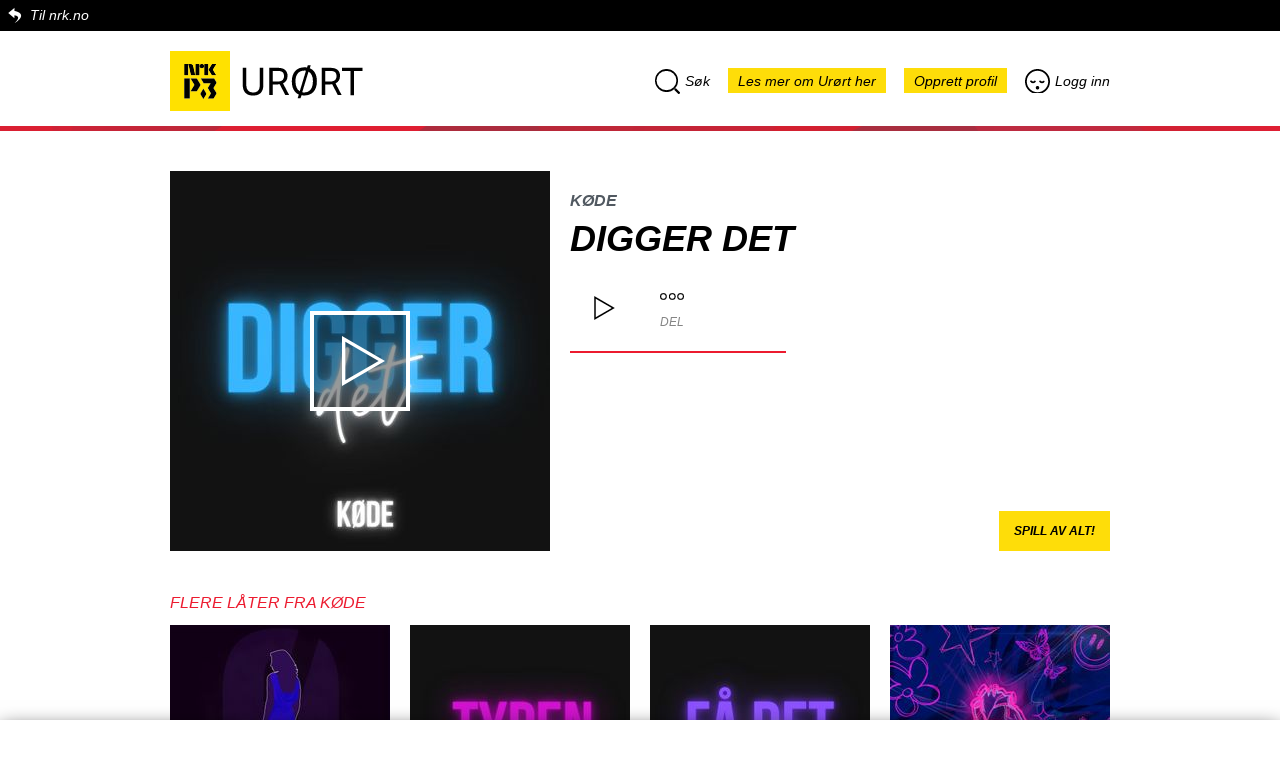

--- FILE ---
content_type: text/html; charset=utf-8
request_url: https://urort.p3.no/track/kode/digger-det-1
body_size: 80462
content:
<!DOCTYPE html>
<html lang="no">
  <head>
    <!-- Global site tag (gtag.js) - Google Analytics -->
    <script async src="https://www.googletagmanager.com/gtag/js?id=UA-302116-10"></script>
    <script>
        window.dataLayer = window.dataLayer || [];
        function gtag(){dataLayer.push(arguments);}
        gtag('js', new Date());

        gtag('config', 'UA-302116-10');
    </script>

    <meta charset="utf-8">
    <meta name="name" content="NRK">
    <meta name="viewport" content="width=device-width, initial-scale=1.0, maximum-scale=1.0, user-scalable=no"/>
    <meta name="robots" content="index, follow">
    <meta name="language" content="no">
    <meta name="copyright" content="Copyright NRK. Materialet må ikke gjengis uten tillatelse.">
    <meta name="keywords" content="musikk, urørt, Urørt, NRK, nrk, p3, P3">
    <meta name="subject" content="musik, radio">
    <meta name="publisher" content="NRK, Bjørnstjerne Bjørnsons plass 1, 0340 Oslo">
    <meta name="site" content="NRK P3 Urørt">

    <title>KØDE: Digger Det  | NRK P3 Urørt</title>
    <meta property="og:title" content="KØDE: Digger Det  | NRK P3 Urørt">
    <meta name="twitter:title" content="KØDE: Digger Det  | NRK P3 Urørt">
    <meta property="og:description" content="Hør Digger Det  fra KØDE">
    <meta name="twitter:description" content="Hør Digger Det  fra KØDE">
    <meta name="description" content="Hør Digger Det  fra KØDE">
    <meta property="og:image" content="https://d33mzpnc91f49u.cloudfront.net/380x380/https://nrk-urort-prod.s3.amazonaws.com/images/1ebbdfc1-0909-4bf2-acef-30aeded073e5">
    <meta property="og:image:width" content="380">
    <meta property="og:image:height" content="380">
    <meta name="twitter:image" content="https://d33mzpnc91f49u.cloudfront.net/380x380/https://nrk-urort-prod.s3.amazonaws.com/images/1ebbdfc1-0909-4bf2-acef-30aeded073e5">
    <meta property="og:url" content="https://urort.p3.no/track/kode/digger-det-1">
    <link rel="canonical" href="https://urort.p3.no/track/kode/digger-det-1">
    <meta property="og:type" content="website">
    <meta property="og:site_name" content="NRK P3 Urørt">
    <meta property="og:locale" content="no_NO">
    <meta property="fb:app_id" content="146318008740181" />
    <meta property="fb:pages" content="11222655995,172533639487543,101740483237006,68480421097,498319236944335,248944903276,175678445789954">
    <meta name="twitter:card" content="summary">
    <meta name="twitter:site" content="@P3Urort">
    <meta name="twitter:creator" content="@P3Urort">
    <link rel="icon" href="/images/nrk/urort-favicon.png" type="image/png"/>
    <link rel="shortcut icon" href="/images/nrk/urort-favicon.png" type="image/png"/>

    <link rel="stylesheet" href="https://static.nrk.no/core-fonts/major/2/core-fonts.min.css">
    <link rel="preload" href="https://static.nrk.no/core-fonts/major/2/./LFT_Etica_Book_Italic.woff2" as="font" type="font/woff2" crossorigin>
    <link rel="preload" href="https://static.nrk.no/core-fonts/major/2/./LFT_Etica_Bold_Italic.woff2" as="font" type="font/woff2" crossorigin>
    <link rel="preload" href="https://static.nrk.no/core-fonts/major/2/./LFT_Etica_Bold.woff2" as="font" type="font/woff2" crossorigin>
    <style>
      html { font: 100%/1.5 'LFT Etica', sans-serif }
    </style>
    <script>
      !function (A, t) {
        function e(A) {
          var e = t.createElement("style");
          e.textContent = A, c.appendChild(e)
        }

        var a, n = "/assets/css/007/webfonts/", o = "drc-webfonts", c = t.getElementsByTagName("head")[0],
            s = !1;
        try {
          a = A.localStorage[o], a && e(a)
        } catch (A) {
        }
        var f = A.FontFace;
        if (f) {
          var d = new f("drc-wfl-woff2", 'url("[data-uri]") format("woff2")', {});
          d.load().catch(function () {
          }), s = "loading" === d.status || "loaded" === d.status
        }
        var r = new XMLHttpRequest, l = n + (s ? "woff2" : "woff") + ".css";
        r.open("get", l, !0), r.onreadystatechange = function () {
          if (4 === r.readyState && (r.status >= 200 && r.status < 300 || 304 === r.status)) {
            var t = r.responseText;
            if (a !== t) {
              e(t);
              try {
                A.localStorage[o] = t
              } catch (A) {
              }
            }
          }
        }, a ? A.addEventListener("load", function () {
          r.send(null)
        }, !1) : t.addEventListener("DOMContentLoaded", function () {
          r.send(null)
        }, !1)
      }(window, document);
    </script>
    <script>
      var recaptchaCallback = function () {
        var renderReCaptcha = function() {
          document.querySelectorAll('div.g-recaptcha').forEach(function(div) {
            if(!div.dataset.sitekey) return;
            grecaptcha.render(div, { 'sitekey' : div.dataset.sitekey });
          });
        };
        window.addEventListener('replaced', renderReCaptcha);
        renderReCaptcha();
      }
    </script>
    <script src="https://www.google.com/recaptcha/api.js?onload=recaptchaCallback&render=explicit&hl=no" async defer></script>
    <!-- frame busting -->
    <style>
      /* Hide page by default */
      html { display : none; }
    </style>
    <script>
      if (self == top) {
        // Everything checks out, show the page.
        document.documentElement.style.display = 'block';
      } else {
        // Break out of the frame.
        top.location = self.location;
      }
    </script>
    <link rel="stylesheet" href="/assets/css/007/global.css">
    <link id="kk-css" rel="stylesheet" type="text/css" href="/assets/main.723df55d9fdb90b939e6.css"/>
  </head>

  <body class="lang-no">
    <div id="overlay" class="overlay"></div>
    <div class="page-container js-single-page-replace">
      <div class="nrkno-header"><a href="https://nrk.no" title="">Til nrk.no</a></div>
      <header>
        <div class="page-logo">
          <a href="https://p3.no" title="P3.no">
            <img src="/images/nrk/nrk-p3-logo.svg" alt="P3.no">
          </a>
          <a href="/" title="P3.no/urørt">
            <img src="/images/nrk/nrk_urort.svg" alt="Urørt">
          </a>
        </div>
        <div class="menu menu-desktop search-menu-parent">
          <a class="search-menu menu-item menu-search"><i class="icon-search"></i>Søk</a>

          <a href="https://p3.no/urort-faq/" class="menu-item go-to-faq">Les mer om Urørt her</a>

          <a href="/profile/create" class="menu-item profile-create">Opprett profil</a>
          <a href="/profile/login" class="menu-item profile-login"><i class="icon-login"></i>Logg inn</a>
        </div>

        <div class="menu menu-mobile search-menu-parent">
            <div class="row row1">
                <a class="search-menu menu-item menu-search"><i class="icon-search"></i>Søk</a>
                <a href="/profile/login" class="menu-item profile-login"><i class="icon-login"></i>Logg inn</a>
            </div>

            <div class="row row2">
                <a href="/profile/create" class="menu-item profile-create">Opprett profil</a>
                <a href="https://p3.no/urort-faq/" class="menu-item go-to-faq">Les mer om Urørt her</a>
            </div>
        </div>

        <div id="search-top" class="search-top">

          <div class="search-bar">
            <div class="icon-search dr-icon-search-large"></div>
            <input id="autocomplete-input" placeholder="Søk etter låt eller artist" type="text">
          </div>

          <div id="autocomplete-output" class="search-autocomplete"></div>
          <div id="autocomplete-empty" class="search-autocomplete">Ingen resultater</div>

        </div>

      </header>

    	<div class="track-container">
  <div class="track-info-page track">

    <div class="track-info-page-top">
      <div class="cover-page">
        <img src="https://d33mzpnc91f49u.cloudfront.net/380x380/https://nrk-urort-prod.s3.amazonaws.com/images/1ebbdfc1-0909-4bf2-acef-30aeded073e5">
        <div class="play-overlay play">
          <div class="icon-play dr-icon-play-medium"></div>
        </div>
      </div>

      <div class="track-info info" data-trackid="198537" data-trackurl="https://nrk-urort-prod.s3.amazonaws.com/tracks/a1b0731e-9235-418c-9ef5-8694e9946151">
        <div class="hidden recomended">Anbefaler</div>
        <div class="artist"><a href="/artist/kode">KØDE</a></div>
        <h1 class="title">
          Digger Det 
        </h1>

        <div class="actions">
          <div class="btn btn-play play dr-icon-play-boxed"></div>
          <div class="btn btn-share dr-icon-share">
              <div class="text">Del</div>
          
          	<div class="social-share">
          		<a class="facebook share-link" target="_blank" href="https://www.facebook.com/sharer/sharer.php?u=https%3A%2F%2Furort.p3.no%2Ftrack%2Fkode%2Fdigger-det-1&amp;src=sdkpreparse">Del på Facebook</a>
          
                  <a href="http://twitter.com/share?text=Sjekk ut%20Digger%20Det%20%20fra%20K%C3%98DE%20på%20@P3Urort&url=https%3A%2F%2Furort.p3.no%2Ftrack%2Fkode%2Fdigger-det-1"
          			target="_blank"
          			class="twitter share-link">
          			Del på Twitter
          		</a>
          
          
                      <a data-type="track" data-id="198537" class="embed share-link">Bygg inn</a>
          
          
          	</div>
          </div>
        </div>

      </div>





      <div class="playlist-btn-container">
        <button class="playlist-play-btn js-playartisttracks">Spill av alt!</button>
      </div>
    </div>


  </div>

</div>



<div class="playlist">
  <div class="track hidden">
    <div class="play"></div>
    <div class="info" data-trackid="198537" data-trackurl="https://nrk-urort-prod.s3.amazonaws.com/tracks/a1b0731e-9235-418c-9ef5-8694e9946151">
      <div class="artist"><a href="/artist/kode">KØDE</a></div>
      <div class="title "><a href="/track/kode/digger-det-1">Digger Det </a></div>
    </div>
  </div>

  <div class="list-track-artist playlist">
	<h3>Flere låter fra KØDE</h3>

	<ul id="show-more-tracks" class="list-track horizontal">
      <li class="item ">
		<div class="track-container">
		  <div class="track-info-bottom track">
		
		    <div class="cover">
		      <img src="https://d33mzpnc91f49u.cloudfront.net/220x220/https://nrk-urort-prod.s3.amazonaws.com/images/ca10a8df-bf7c-46c6-8a5f-9ce9046d89e8">
		      <div class="play-overlay play">
		        <div class="icon-play dr-icon-play-medium"></div>
		      </div>
		    </div>
		
		    <div class="info-container">
		
		      <div class="info" data-trackid="198535" data-trackurl="https://nrk-urort-prod.s3.amazonaws.com/tracks/c1b15e6f-b709-4795-98e0-ed3ed66dc419">
		        <div class="hidden recomended">Anbefaler</div>
		        <div class="artist"><a href="/artist/kode">KØDE</a></div>
		        <div class="title">
		          <a href="/track/kode/bla-kjole">Blå Kjole</a>
		        </div>
		      </div>
		
		      <div class="actions">
		        <div class="btn btn-play play dr-icon-play-boxed"></div>
		  	  <div class="btn btn-share dr-icon-share">
		  	      <div class="text">Del</div>
		  	  
		  	  	<div class="social-share">
		  	  		<a class="facebook share-link" target="_blank" href="https://www.facebook.com/sharer/sharer.php?u=https%3A%2F%2Furort.p3.no%2Ftrack%2Fkode%2Fbla-kjole&amp;src=sdkpreparse">Del på Facebook</a>
		  	  
		  	          <a href="http://twitter.com/share?text=Sjekk ut%20Bl%C3%A5%20Kjole%20fra%20K%C3%98DE%20på%20@P3Urort&url=https%3A%2F%2Furort.p3.no%2Ftrack%2Fkode%2Fbla-kjole"
		  	  			target="_blank"
		  	  			class="twitter share-link">
		  	  			Del på Twitter
		  	  		</a>
		  	  
		  	  
		  	              <a data-type="track" data-id="198535" class="embed share-link">Bygg inn</a>
		  	  
		  	  
		  	  	</div>
		  	  </div>
		      </div>
		
		    </div>
		
		  </div>
		
		
		</div>
      </li>
      <li class="item ">
		<div class="track-container">
		  <div class="track-info-bottom track">
		
		    <div class="cover">
		      <img src="https://d33mzpnc91f49u.cloudfront.net/220x220/https://nrk-urort-prod.s3.amazonaws.com/images/91497c36-ade5-423f-88b5-9420652a80b1">
		      <div class="play-overlay play">
		        <div class="icon-play dr-icon-play-medium"></div>
		      </div>
		    </div>
		
		    <div class="info-container">
		
		      <div class="info" data-trackid="198533" data-trackurl="https://nrk-urort-prod.s3.amazonaws.com/tracks/8312fa8d-db86-4bda-9b98-0e6f8fb4701c">
		        <div class="hidden recomended">Anbefaler</div>
		        <div class="artist"><a href="/artist/kode">KØDE</a></div>
		        <div class="title">
		          <a href="/track/kode/typen-din">Typen Din</a>
		        </div>
		      </div>
		
		      <div class="actions">
		        <div class="btn btn-play play dr-icon-play-boxed"></div>
		  	  <div class="btn btn-share dr-icon-share">
		  	      <div class="text">Del</div>
		  	  
		  	  	<div class="social-share">
		  	  		<a class="facebook share-link" target="_blank" href="https://www.facebook.com/sharer/sharer.php?u=https%3A%2F%2Furort.p3.no%2Ftrack%2Fkode%2Ftypen-din&amp;src=sdkpreparse">Del på Facebook</a>
		  	  
		  	          <a href="http://twitter.com/share?text=Sjekk ut%20Typen%20Din%20fra%20K%C3%98DE%20på%20@P3Urort&url=https%3A%2F%2Furort.p3.no%2Ftrack%2Fkode%2Ftypen-din"
		  	  			target="_blank"
		  	  			class="twitter share-link">
		  	  			Del på Twitter
		  	  		</a>
		  	  
		  	  
		  	              <a data-type="track" data-id="198533" class="embed share-link">Bygg inn</a>
		  	  
		  	  
		  	  	</div>
		  	  </div>
		      </div>
		
		    </div>
		
		  </div>
		
		
		</div>
      </li>
      <li class="item ">
		<div class="track-container">
		  <div class="track-info-bottom track">
		
		    <div class="cover">
		      <img src="https://d33mzpnc91f49u.cloudfront.net/220x220/https://nrk-urort-prod.s3.amazonaws.com/images/b73ec6b6-6a48-48ad-88f5-8a5b5b064934">
		      <div class="play-overlay play">
		        <div class="icon-play dr-icon-play-medium"></div>
		      </div>
		    </div>
		
		    <div class="info-container">
		
		      <div class="info" data-trackid="198536" data-trackurl="https://nrk-urort-prod.s3.amazonaws.com/tracks/7219f8cb-cd5b-47c3-aefa-648d60d40ad4">
		        <div class="hidden recomended">Anbefaler</div>
		        <div class="artist"><a href="/artist/kode">KØDE</a></div>
		        <div class="title">
		          <a href="/track/kode/fa-det-til">Få Det Til </a>
		        </div>
		      </div>
		
		      <div class="actions">
		        <div class="btn btn-play play dr-icon-play-boxed"></div>
		  	  <div class="btn btn-share dr-icon-share">
		  	      <div class="text">Del</div>
		  	  
		  	  	<div class="social-share">
		  	  		<a class="facebook share-link" target="_blank" href="https://www.facebook.com/sharer/sharer.php?u=https%3A%2F%2Furort.p3.no%2Ftrack%2Fkode%2Ffa-det-til&amp;src=sdkpreparse">Del på Facebook</a>
		  	  
		  	          <a href="http://twitter.com/share?text=Sjekk ut%20F%C3%A5%20Det%20Til%20%20fra%20K%C3%98DE%20på%20@P3Urort&url=https%3A%2F%2Furort.p3.no%2Ftrack%2Fkode%2Ffa-det-til"
		  	  			target="_blank"
		  	  			class="twitter share-link">
		  	  			Del på Twitter
		  	  		</a>
		  	  
		  	  
		  	              <a data-type="track" data-id="198536" class="embed share-link">Bygg inn</a>
		  	  
		  	  
		  	  	</div>
		  	  </div>
		      </div>
		
		    </div>
		
		  </div>
		
		
		</div>
      </li>
      <li class="item ">
		<div class="track-container">
		  <div class="track-info-bottom track">
		
		    <div class="cover">
		      <img src="https://d33mzpnc91f49u.cloudfront.net/220x220/https://nrk-urort-prod.s3.amazonaws.com/images/60aac962-bded-476c-84ae-3dcaea6b22c6">
		      <div class="play-overlay play">
		        <div class="icon-play dr-icon-play-medium"></div>
		      </div>
		    </div>
		
		    <div class="info-container">
		
		      <div class="info" data-trackid="200920" data-trackurl="https://nrk-urort-prod.s3.amazonaws.com/tracks/adb7bbad-8e02-4926-9946-ef710ac3a996">
		        <div class="recomended">Anbefaler</div>
		        <div class="artist"><a href="/artist/kode">KØDE</a></div>
		        <div class="title">
		          <a href="/track/kode/nydelig-feeling">Nydelig Feeling </a>
		        </div>
		      </div>
		
		      <div class="actions">
		        <div class="btn btn-play play dr-icon-play-boxed"></div>
		  	  <div class="btn btn-share dr-icon-share">
		  	      <div class="text">Del</div>
		  	  
		  	  	<div class="social-share">
		  	  		<a class="facebook share-link" target="_blank" href="https://www.facebook.com/sharer/sharer.php?u=https%3A%2F%2Furort.p3.no%2Ftrack%2Fkode%2Fnydelig-feeling&amp;src=sdkpreparse">Del på Facebook</a>
		  	  
		  	          <a href="http://twitter.com/share?text=Sjekk ut%20Nydelig%20Feeling%20%20fra%20K%C3%98DE%20på%20@P3Urort&url=https%3A%2F%2Furort.p3.no%2Ftrack%2Fkode%2Fnydelig-feeling"
		  	  			target="_blank"
		  	  			class="twitter share-link">
		  	  			Del på Twitter
		  	  		</a>
		  	  
		  	  
		  	              <a data-type="track" data-id="200920" class="embed share-link">Bygg inn</a>
		  	  
		  	  
		  	  	</div>
		  	  </div>
		      </div>
		
		    </div>
		
		  </div>
		
		
		</div>
      </li>
      <li class="item hidden">
		<div class="track-container">
		  <div class="track-info-bottom track">
		
		    <div class="cover">
		      <img src="https://d33mzpnc91f49u.cloudfront.net/220x220/https://nrk-urort-prod.s3.amazonaws.com/images/02e3635e-697c-493a-8626-415dce52e045">
		      <div class="play-overlay play">
		        <div class="icon-play dr-icon-play-medium"></div>
		      </div>
		    </div>
		
		    <div class="info-container">
		
		      <div class="info" data-trackid="202074" data-trackurl="https://nrk-urort-prod.s3.amazonaws.com/tracks/e928eb44-1635-4c06-8643-279d8a1a3d2d">
		        <div class="hidden recomended">Anbefaler</div>
		        <div class="artist"><a href="/artist/kode">KØDE</a></div>
		        <div class="title">
		          <a href="/track/kode/hoppeslott">Hoppeslott</a>
		        </div>
		      </div>
		
		      <div class="actions">
		        <div class="btn btn-play play dr-icon-play-boxed"></div>
		  	  <div class="btn btn-share dr-icon-share">
		  	      <div class="text">Del</div>
		  	  
		  	  	<div class="social-share">
		  	  		<a class="facebook share-link" target="_blank" href="https://www.facebook.com/sharer/sharer.php?u=https%3A%2F%2Furort.p3.no%2Ftrack%2Fkode%2Fhoppeslott&amp;src=sdkpreparse">Del på Facebook</a>
		  	  
		  	          <a href="http://twitter.com/share?text=Sjekk ut%20Hoppeslott%20fra%20K%C3%98DE%20på%20@P3Urort&url=https%3A%2F%2Furort.p3.no%2Ftrack%2Fkode%2Fhoppeslott"
		  	  			target="_blank"
		  	  			class="twitter share-link">
		  	  			Del på Twitter
		  	  		</a>
		  	  
		  	  
		  	              <a data-type="track" data-id="202074" class="embed share-link">Bygg inn</a>
		  	  
		  	  
		  	  	</div>
		  	  </div>
		      </div>
		
		    </div>
		
		  </div>
		
		
		</div>
      </li>
      <li class="item hidden">
		<div class="track-container">
		  <div class="track-info-bottom track">
		
		    <div class="cover">
		      <img src="https://d33mzpnc91f49u.cloudfront.net/220x220/https://nrk-urort-prod.s3.amazonaws.com/images/89394529-edd3-4038-868c-0501062365b5">
		      <div class="play-overlay play">
		        <div class="icon-play dr-icon-play-medium"></div>
		      </div>
		    </div>
		
		    <div class="info-container">
		
		      <div class="info" data-trackid="202075" data-trackurl="https://nrk-urort-prod.s3.amazonaws.com/tracks/bde73fae-b422-45b2-a222-aa433d8cccb6">
		        <div class="hidden recomended">Anbefaler</div>
		        <div class="artist"><a href="/artist/kode">KØDE</a></div>
		        <div class="title">
		          <a href="/track/kode/kodeshow">KØDESHOW</a>
		        </div>
		      </div>
		
		      <div class="actions">
		        <div class="btn btn-play play dr-icon-play-boxed"></div>
		  	  <div class="btn btn-share dr-icon-share">
		  	      <div class="text">Del</div>
		  	  
		  	  	<div class="social-share">
		  	  		<a class="facebook share-link" target="_blank" href="https://www.facebook.com/sharer/sharer.php?u=https%3A%2F%2Furort.p3.no%2Ftrack%2Fkode%2Fkodeshow&amp;src=sdkpreparse">Del på Facebook</a>
		  	  
		  	          <a href="http://twitter.com/share?text=Sjekk ut%20K%C3%98DESHOW%20fra%20K%C3%98DE%20på%20@P3Urort&url=https%3A%2F%2Furort.p3.no%2Ftrack%2Fkode%2Fkodeshow"
		  	  			target="_blank"
		  	  			class="twitter share-link">
		  	  			Del på Twitter
		  	  		</a>
		  	  
		  	  
		  	              <a data-type="track" data-id="202075" class="embed share-link">Bygg inn</a>
		  	  
		  	  
		  	  	</div>
		  	  </div>
		      </div>
		
		    </div>
		
		  </div>
		
		
		</div>
      </li>
      <li class="item hidden">
		<div class="track-container">
		  <div class="track-info-bottom track">
		
		    <div class="cover">
		      <img src="https://d33mzpnc91f49u.cloudfront.net/220x220/https://nrk-urort-prod.s3.amazonaws.com/images/0bebaa7e-9f6a-4397-a1f5-bb70e770268f">
		      <div class="play-overlay play">
		        <div class="icon-play dr-icon-play-medium"></div>
		      </div>
		    </div>
		
		    <div class="info-container">
		
		      <div class="info" data-trackid="202076" data-trackurl="https://nrk-urort-prod.s3.amazonaws.com/tracks/531baecf-6b20-4d0d-80bd-eb9ef5adeb75">
		        <div class="recomended">Anbefaler</div>
		        <div class="artist"><a href="/artist/kode">KØDE</a></div>
		        <div class="title">
		          <a href="/track/kode/retro-sneaks">Retro Sneaks</a>
		        </div>
		      </div>
		
		      <div class="actions">
		        <div class="btn btn-play play dr-icon-play-boxed"></div>
		  	  <div class="btn btn-share dr-icon-share">
		  	      <div class="text">Del</div>
		  	  
		  	  	<div class="social-share">
		  	  		<a class="facebook share-link" target="_blank" href="https://www.facebook.com/sharer/sharer.php?u=https%3A%2F%2Furort.p3.no%2Ftrack%2Fkode%2Fretro-sneaks&amp;src=sdkpreparse">Del på Facebook</a>
		  	  
		  	          <a href="http://twitter.com/share?text=Sjekk ut%20Retro%20Sneaks%20fra%20K%C3%98DE%20på%20@P3Urort&url=https%3A%2F%2Furort.p3.no%2Ftrack%2Fkode%2Fretro-sneaks"
		  	  			target="_blank"
		  	  			class="twitter share-link">
		  	  			Del på Twitter
		  	  		</a>
		  	  
		  	  
		  	              <a data-type="track" data-id="202076" class="embed share-link">Bygg inn</a>
		  	  
		  	  
		  	  	</div>
		  	  </div>
		      </div>
		
		    </div>
		
		  </div>
		
		
		</div>
      </li>
      <li class="item hidden">
		<div class="track-container">
		  <div class="track-info-bottom track">
		
		    <div class="cover">
		      <img src="https://d33mzpnc91f49u.cloudfront.net/220x220/https://nrk-urort-prod.s3.amazonaws.com/images/3a6c20c9-973d-4a54-bf56-b364cd9b3b8c">
		      <div class="play-overlay play">
		        <div class="icon-play dr-icon-play-medium"></div>
		      </div>
		    </div>
		
		    <div class="info-container">
		
		      <div class="info" data-trackid="204387" data-trackurl="https://nrk-urort-prod.s3.amazonaws.com/tracks/2330268c-705b-4b21-b02d-c1f46f6aab56">
		        <div class="hidden recomended">Anbefaler</div>
		        <div class="artist"><a href="/artist/kode">KØDE</a></div>
		        <div class="title">
		          <a href="/track/kode/im-back-4">I&#x27;m Back</a>
		        </div>
		      </div>
		
		      <div class="actions">
		        <div class="btn btn-play play dr-icon-play-boxed"></div>
		  	  <div class="btn btn-share dr-icon-share">
		  	      <div class="text">Del</div>
		  	  
		  	  	<div class="social-share">
		  	  		<a class="facebook share-link" target="_blank" href="https://www.facebook.com/sharer/sharer.php?u=https%3A%2F%2Furort.p3.no%2Ftrack%2Fkode%2Fim-back-4&amp;src=sdkpreparse">Del på Facebook</a>
		  	  
		  	          <a href="http://twitter.com/share?text=Sjekk ut%20I&#x27;m%20Back%20fra%20K%C3%98DE%20på%20@P3Urort&url=https%3A%2F%2Furort.p3.no%2Ftrack%2Fkode%2Fim-back-4"
		  	  			target="_blank"
		  	  			class="twitter share-link">
		  	  			Del på Twitter
		  	  		</a>
		  	  
		  	  
		  	              <a data-type="track" data-id="204387" class="embed share-link">Bygg inn</a>
		  	  
		  	  
		  	  	</div>
		  	  </div>
		      </div>
		
		    </div>
		
		  </div>
		
		
		</div>
      </li>
      <li class="item hidden">
		<div class="track-container">
		  <div class="track-info-bottom track">
		
		    <div class="cover">
		      <img src="https://d33mzpnc91f49u.cloudfront.net/220x220/https://nrk-urort-prod.s3.amazonaws.com/images/57014f27-b0b5-4fc0-b7d5-4948d475eb29">
		      <div class="play-overlay play">
		        <div class="icon-play dr-icon-play-medium"></div>
		      </div>
		    </div>
		
		    <div class="info-container">
		
		      <div class="info" data-trackid="207188" data-trackurl="https://nrk-urort-prod.s3.amazonaws.com/tracks/6e32e1dd-35b9-4e5c-b9ae-7a55832b6ccf">
		        <div class="hidden recomended">Anbefaler</div>
		        <div class="artist"><a href="/artist/kode">KØDE</a></div>
		        <div class="title">
		          <a href="/track/kode/musefletter">Musefletter</a>
		        </div>
		      </div>
		
		      <div class="actions">
		        <div class="btn btn-play play dr-icon-play-boxed"></div>
		  	  <div class="btn btn-share dr-icon-share">
		  	      <div class="text">Del</div>
		  	  
		  	  	<div class="social-share">
		  	  		<a class="facebook share-link" target="_blank" href="https://www.facebook.com/sharer/sharer.php?u=https%3A%2F%2Furort.p3.no%2Ftrack%2Fkode%2Fmusefletter&amp;src=sdkpreparse">Del på Facebook</a>
		  	  
		  	          <a href="http://twitter.com/share?text=Sjekk ut%20Musefletter%20fra%20K%C3%98DE%20på%20@P3Urort&url=https%3A%2F%2Furort.p3.no%2Ftrack%2Fkode%2Fmusefletter"
		  	  			target="_blank"
		  	  			class="twitter share-link">
		  	  			Del på Twitter
		  	  		</a>
		  	  
		  	  
		  	              <a data-type="track" data-id="207188" class="embed share-link">Bygg inn</a>
		  	  
		  	  
		  	  	</div>
		  	  </div>
		      </div>
		
		    </div>
		
		  </div>
		
		
		</div>
      </li>
      <li class="item hidden">
		<div class="track-container">
		  <div class="track-info-bottom track">
		
		    <div class="cover">
		      <img src="https://d33mzpnc91f49u.cloudfront.net/220x220/https://nrk-urort-prod.s3.amazonaws.com/images/c32e93fa-aba1-4400-b79e-10104ad4a7ce">
		      <div class="play-overlay play">
		        <div class="icon-play dr-icon-play-medium"></div>
		      </div>
		    </div>
		
		    <div class="info-container">
		
		      <div class="info" data-trackid="207330" data-trackurl="https://nrk-urort-prod.s3.amazonaws.com/tracks/1a9fc22b-6517-47f3-97d4-9fa470a19706">
		        <div class="hidden recomended">Anbefaler</div>
		        <div class="artist"><a href="/artist/kode">KØDE</a></div>
		        <div class="title">
		          <a href="/track/kode/torsdag-fredag-lordag">Torsdag Fredag Lørdag</a>
		        </div>
		      </div>
		
		      <div class="actions">
		        <div class="btn btn-play play dr-icon-play-boxed"></div>
		  	  <div class="btn btn-share dr-icon-share">
		  	      <div class="text">Del</div>
		  	  
		  	  	<div class="social-share">
		  	  		<a class="facebook share-link" target="_blank" href="https://www.facebook.com/sharer/sharer.php?u=https%3A%2F%2Furort.p3.no%2Ftrack%2Fkode%2Ftorsdag-fredag-lordag&amp;src=sdkpreparse">Del på Facebook</a>
		  	  
		  	          <a href="http://twitter.com/share?text=Sjekk ut%20Torsdag%20Fredag%20L%C3%B8rdag%20fra%20K%C3%98DE%20på%20@P3Urort&url=https%3A%2F%2Furort.p3.no%2Ftrack%2Fkode%2Ftorsdag-fredag-lordag"
		  	  			target="_blank"
		  	  			class="twitter share-link">
		  	  			Del på Twitter
		  	  		</a>
		  	  
		  	  
		  	              <a data-type="track" data-id="207330" class="embed share-link">Bygg inn</a>
		  	  
		  	  
		  	  	</div>
		  	  </div>
		      </div>
		
		    </div>
		
		  </div>
		
		
		</div>
      </li>
      <li class="item hidden">
		<div class="track-container">
		  <div class="track-info-bottom track">
		
		    <div class="cover">
		      <img src="https://d33mzpnc91f49u.cloudfront.net/220x220/https://nrk-urort-prod.s3.amazonaws.com/images/f04e4865-b73f-4b6a-b216-2102690f011b">
		      <div class="play-overlay play">
		        <div class="icon-play dr-icon-play-medium"></div>
		      </div>
		    </div>
		
		    <div class="info-container">
		
		      <div class="info" data-trackid="207635" data-trackurl="https://nrk-urort-prod.s3.amazonaws.com/tracks/2e1ef3d0-1fa6-4c05-84d7-ccc059630ff0">
		        <div class="hidden recomended">Anbefaler</div>
		        <div class="artist"><a href="/artist/kode">KØDE</a></div>
		        <div class="title">
		          <a href="/track/kode/superfresh">Superfresh</a>
		        </div>
		      </div>
		
		      <div class="actions">
		        <div class="btn btn-play play dr-icon-play-boxed"></div>
		  	  <div class="btn btn-share dr-icon-share">
		  	      <div class="text">Del</div>
		  	  
		  	  	<div class="social-share">
		  	  		<a class="facebook share-link" target="_blank" href="https://www.facebook.com/sharer/sharer.php?u=https%3A%2F%2Furort.p3.no%2Ftrack%2Fkode%2Fsuperfresh&amp;src=sdkpreparse">Del på Facebook</a>
		  	  
		  	          <a href="http://twitter.com/share?text=Sjekk ut%20Superfresh%20fra%20K%C3%98DE%20på%20@P3Urort&url=https%3A%2F%2Furort.p3.no%2Ftrack%2Fkode%2Fsuperfresh"
		  	  			target="_blank"
		  	  			class="twitter share-link">
		  	  			Del på Twitter
		  	  		</a>
		  	  
		  	  
		  	              <a data-type="track" data-id="207635" class="embed share-link">Bygg inn</a>
		  	  
		  	  
		  	  	</div>
		  	  </div>
		      </div>
		
		    </div>
		
		  </div>
		
		
		</div>
      </li>
      <li class="item hidden">
		<div class="track-container">
		  <div class="track-info-bottom track">
		
		    <div class="cover">
		      <img src="https://d33mzpnc91f49u.cloudfront.net/220x220/https://nrk-urort-prod.s3.amazonaws.com/images/c870120c-2a82-421c-be58-81d37c86817b">
		      <div class="play-overlay play">
		        <div class="icon-play dr-icon-play-medium"></div>
		      </div>
		    </div>
		
		    <div class="info-container">
		
		      <div class="info" data-trackid="207636" data-trackurl="https://nrk-urort-prod.s3.amazonaws.com/tracks/96b646d9-75cb-4290-b978-391c1756f796">
		        <div class="hidden recomended">Anbefaler</div>
		        <div class="artist"><a href="/artist/kode">KØDE</a></div>
		        <div class="title">
		          <a href="/track/kode/nedpa">Nedpå</a>
		        </div>
		      </div>
		
		      <div class="actions">
		        <div class="btn btn-play play dr-icon-play-boxed"></div>
		  	  <div class="btn btn-share dr-icon-share">
		  	      <div class="text">Del</div>
		  	  
		  	  	<div class="social-share">
		  	  		<a class="facebook share-link" target="_blank" href="https://www.facebook.com/sharer/sharer.php?u=https%3A%2F%2Furort.p3.no%2Ftrack%2Fkode%2Fnedpa&amp;src=sdkpreparse">Del på Facebook</a>
		  	  
		  	          <a href="http://twitter.com/share?text=Sjekk ut%20Nedp%C3%A5%20fra%20K%C3%98DE%20på%20@P3Urort&url=https%3A%2F%2Furort.p3.no%2Ftrack%2Fkode%2Fnedpa"
		  	  			target="_blank"
		  	  			class="twitter share-link">
		  	  			Del på Twitter
		  	  		</a>
		  	  
		  	  
		  	              <a data-type="track" data-id="207636" class="embed share-link">Bygg inn</a>
		  	  
		  	  
		  	  	</div>
		  	  </div>
		      </div>
		
		    </div>
		
		  </div>
		
		
		</div>
      </li>
      <li class="item hidden">
		<div class="track-container">
		  <div class="track-info-bottom track">
		
		    <div class="cover">
		      <img src="https://d33mzpnc91f49u.cloudfront.net/220x220/https://nrk-urort-prod.s3.amazonaws.com/images/6a43d5ef-1fe2-4071-a19f-0377f4706c73">
		      <div class="play-overlay play">
		        <div class="icon-play dr-icon-play-medium"></div>
		      </div>
		    </div>
		
		    <div class="info-container">
		
		      <div class="info" data-trackid="207637" data-trackurl="https://nrk-urort-prod.s3.amazonaws.com/tracks/e250aa1b-b30c-42f6-9fb0-c651003e3973">
		        <div class="hidden recomended">Anbefaler</div>
		        <div class="artist"><a href="/artist/kode">KØDE</a></div>
		        <div class="title">
		          <a href="/track/kode/en-til">En Til</a>
		        </div>
		      </div>
		
		      <div class="actions">
		        <div class="btn btn-play play dr-icon-play-boxed"></div>
		  	  <div class="btn btn-share dr-icon-share">
		  	      <div class="text">Del</div>
		  	  
		  	  	<div class="social-share">
		  	  		<a class="facebook share-link" target="_blank" href="https://www.facebook.com/sharer/sharer.php?u=https%3A%2F%2Furort.p3.no%2Ftrack%2Fkode%2Fen-til&amp;src=sdkpreparse">Del på Facebook</a>
		  	  
		  	          <a href="http://twitter.com/share?text=Sjekk ut%20En%20Til%20fra%20K%C3%98DE%20på%20@P3Urort&url=https%3A%2F%2Furort.p3.no%2Ftrack%2Fkode%2Fen-til"
		  	  			target="_blank"
		  	  			class="twitter share-link">
		  	  			Del på Twitter
		  	  		</a>
		  	  
		  	  
		  	              <a data-type="track" data-id="207637" class="embed share-link">Bygg inn</a>
		  	  
		  	  
		  	  	</div>
		  	  </div>
		      </div>
		
		    </div>
		
		  </div>
		
		
		</div>
      </li>
      <li class="item hidden">
		<div class="track-container">
		  <div class="track-info-bottom track">
		
		    <div class="cover">
		      <img src="https://d33mzpnc91f49u.cloudfront.net/220x220/https://nrk-urort-prod.s3.amazonaws.com/images/e922d6e6-616d-41cd-a94d-3c490b593bbd">
		      <div class="play-overlay play">
		        <div class="icon-play dr-icon-play-medium"></div>
		      </div>
		    </div>
		
		    <div class="info-container">
		
		      <div class="info" data-trackid="207638" data-trackurl="https://nrk-urort-prod.s3.amazonaws.com/tracks/77ac0798-baf2-47ef-9159-0c3ad303625b">
		        <div class="hidden recomended">Anbefaler</div>
		        <div class="artist"><a href="/artist/kode">KØDE</a></div>
		        <div class="title">
		          <a href="/track/kode/basseng">Basseng</a>
		        </div>
		      </div>
		
		      <div class="actions">
		        <div class="btn btn-play play dr-icon-play-boxed"></div>
		  	  <div class="btn btn-share dr-icon-share">
		  	      <div class="text">Del</div>
		  	  
		  	  	<div class="social-share">
		  	  		<a class="facebook share-link" target="_blank" href="https://www.facebook.com/sharer/sharer.php?u=https%3A%2F%2Furort.p3.no%2Ftrack%2Fkode%2Fbasseng&amp;src=sdkpreparse">Del på Facebook</a>
		  	  
		  	          <a href="http://twitter.com/share?text=Sjekk ut%20Basseng%20fra%20K%C3%98DE%20på%20@P3Urort&url=https%3A%2F%2Furort.p3.no%2Ftrack%2Fkode%2Fbasseng"
		  	  			target="_blank"
		  	  			class="twitter share-link">
		  	  			Del på Twitter
		  	  		</a>
		  	  
		  	  
		  	              <a data-type="track" data-id="207638" class="embed share-link">Bygg inn</a>
		  	  
		  	  
		  	  	</div>
		  	  </div>
		      </div>
		
		    </div>
		
		  </div>
		
		
		</div>
      </li>
      <li class="item hidden">
		<div class="track-container">
		  <div class="track-info-bottom track">
		
		    <div class="cover">
		      <img src="https://d33mzpnc91f49u.cloudfront.net/220x220/https://nrk-urort-prod.s3.amazonaws.com/images/88b86470-84a9-4273-adcf-ab63869e2309">
		      <div class="play-overlay play">
		        <div class="icon-play dr-icon-play-medium"></div>
		      </div>
		    </div>
		
		    <div class="info-container">
		
		      <div class="info" data-trackid="207639" data-trackurl="https://nrk-urort-prod.s3.amazonaws.com/tracks/0a3cf68f-4a1e-4641-8c4e-901f390d46cd">
		        <div class="hidden recomended">Anbefaler</div>
		        <div class="artist"><a href="/artist/kode">KØDE</a></div>
		        <div class="title">
		          <a href="/track/kode/bare-drama">Bare Drama </a>
		        </div>
		      </div>
		
		      <div class="actions">
		        <div class="btn btn-play play dr-icon-play-boxed"></div>
		  	  <div class="btn btn-share dr-icon-share">
		  	      <div class="text">Del</div>
		  	  
		  	  	<div class="social-share">
		  	  		<a class="facebook share-link" target="_blank" href="https://www.facebook.com/sharer/sharer.php?u=https%3A%2F%2Furort.p3.no%2Ftrack%2Fkode%2Fbare-drama&amp;src=sdkpreparse">Del på Facebook</a>
		  	  
		  	          <a href="http://twitter.com/share?text=Sjekk ut%20Bare%20Drama%20%20fra%20K%C3%98DE%20på%20@P3Urort&url=https%3A%2F%2Furort.p3.no%2Ftrack%2Fkode%2Fbare-drama"
		  	  			target="_blank"
		  	  			class="twitter share-link">
		  	  			Del på Twitter
		  	  		</a>
		  	  
		  	  
		  	              <a data-type="track" data-id="207639" class="embed share-link">Bygg inn</a>
		  	  
		  	  
		  	  	</div>
		  	  </div>
		      </div>
		
		    </div>
		
		  </div>
		
		
		</div>
      </li>
      <li class="item hidden">
		<div class="track-container">
		  <div class="track-info-bottom track">
		
		    <div class="cover">
		      <img src="https://d33mzpnc91f49u.cloudfront.net/220x220/https://nrk-urort-prod.s3.amazonaws.com/images/8aad2183-1588-45f5-86f1-0e12ecf434fa">
		      <div class="play-overlay play">
		        <div class="icon-play dr-icon-play-medium"></div>
		      </div>
		    </div>
		
		    <div class="info-container">
		
		      <div class="info" data-trackid="207640" data-trackurl="https://nrk-urort-prod.s3.amazonaws.com/tracks/8bf14761-daa2-43f4-9997-5721df0fa6e5">
		        <div class="hidden recomended">Anbefaler</div>
		        <div class="artist"><a href="/artist/kode">KØDE</a></div>
		        <div class="title">
		          <a href="/track/kode/fordi-det-foltes-naturlig">Fordi Det Føltes Naturlig </a>
		        </div>
		      </div>
		
		      <div class="actions">
		        <div class="btn btn-play play dr-icon-play-boxed"></div>
		  	  <div class="btn btn-share dr-icon-share">
		  	      <div class="text">Del</div>
		  	  
		  	  	<div class="social-share">
		  	  		<a class="facebook share-link" target="_blank" href="https://www.facebook.com/sharer/sharer.php?u=https%3A%2F%2Furort.p3.no%2Ftrack%2Fkode%2Ffordi-det-foltes-naturlig&amp;src=sdkpreparse">Del på Facebook</a>
		  	  
		  	          <a href="http://twitter.com/share?text=Sjekk ut%20Fordi%20Det%20F%C3%B8ltes%20Naturlig%20%20fra%20K%C3%98DE%20på%20@P3Urort&url=https%3A%2F%2Furort.p3.no%2Ftrack%2Fkode%2Ffordi-det-foltes-naturlig"
		  	  			target="_blank"
		  	  			class="twitter share-link">
		  	  			Del på Twitter
		  	  		</a>
		  	  
		  	  
		  	              <a data-type="track" data-id="207640" class="embed share-link">Bygg inn</a>
		  	  
		  	  
		  	  	</div>
		  	  </div>
		      </div>
		
		    </div>
		
		  </div>
		
		
		</div>
      </li>
	</ul>

	<div class="show-more">
      <a id="do-4-show-more-tracks" class="show-more-link"><span class="dr-icon-add" aria-hidden="true"></span><span class="button-text">Vis flere</span></a>
	</div>

  </div>
</div>

<div class="list-track-toggle">

  <ul class="toggle-bar">
    <li id="toggle-item-rec" class="toggle-item active">Anbefaler</li>
    <li id="toggle-item-new" class="toggle-item">Nye låter</li>
        <li id="toggle-item-custom" class="toggle-item">Månedens Urørt</li>
  </ul>

  <ul id="track-toggler-rec" data-basehref="/tracklist/recommended" class="track-toggler list-track horizontal">
      <li class="item">
       <div class="track-container">
         <div class="track-info-bottom track">
       
           <div class="cover">
             <img src="https://d33mzpnc91f49u.cloudfront.net/220x220/https://nrk-urort-prod.s3.amazonaws.com/images/e5083a98-0af5-4e46-b778-4562f45dbb50">
             <div class="play-overlay play">
               <div class="icon-play dr-icon-play-medium"></div>
             </div>
           </div>
       
           <div class="info-container">
       
             <div class="info" data-trackid="226415" data-trackurl="https://nrk-urort-prod.s3.amazonaws.com/tracks/b1074079-a911-4ba9-aab5-ea0b02fc1bb5">
               <div class="recomended">Anbefaler</div>
               <div class="artist"><a href="/artist/ornatu">Ornatu</a></div>
               <div class="title">
                 <a href="/track/ornatu/stereo-single-version">Stereo (Single Version)</a>
               </div>
             </div>
       
             <div class="actions">
               <div class="btn btn-play play dr-icon-play-boxed"></div>
         	  <div class="btn btn-share dr-icon-share">
         	      <div class="text">Del</div>
         	  
         	  	<div class="social-share">
         	  		<a class="facebook share-link" target="_blank" href="https://www.facebook.com/sharer/sharer.php?u=https%3A%2F%2Furort.p3.no%2Ftrack%2Fornatu%2Fstereo-single-version&amp;src=sdkpreparse">Del på Facebook</a>
         	  
         	          <a href="http://twitter.com/share?text=Sjekk ut%20Stereo%20(Single%20Version)%20fra%20Ornatu%20på%20@P3Urort&url=https%3A%2F%2Furort.p3.no%2Ftrack%2Fornatu%2Fstereo-single-version"
         	  			target="_blank"
         	  			class="twitter share-link">
         	  			Del på Twitter
         	  		</a>
         	  
         	  
         	              <a data-type="track" data-id="226415" class="embed share-link">Bygg inn</a>
         	  
         	  
         	  	</div>
         	  </div>
             </div>
       
           </div>
       
         </div>
       
       
       </div>
      </li>
      <li class="item">
       <div class="track-container">
         <div class="track-info-bottom track">
       
           <div class="cover">
             <img src="https://d33mzpnc91f49u.cloudfront.net/220x220/https://nrk-urort-prod.s3.amazonaws.com/images/f4949bc2-760d-46dd-b029-a72a4e31e662">
             <div class="play-overlay play">
               <div class="icon-play dr-icon-play-medium"></div>
             </div>
           </div>
       
           <div class="info-container">
       
             <div class="info" data-trackid="226410" data-trackurl="https://nrk-urort-prod.s3.amazonaws.com/tracks/788ae5f2-f90c-47d5-b082-14c783da5b16">
               <div class="recomended">Anbefaler</div>
               <div class="artist"><a href="/artist/henrik-harlem">Henrik Harlem</a></div>
               <div class="title">
                 <a href="/track/henrik-harlem/hjernefrys-1">Hjernefrys</a>
               </div>
             </div>
       
             <div class="actions">
               <div class="btn btn-play play dr-icon-play-boxed"></div>
         	  <div class="btn btn-share dr-icon-share">
         	      <div class="text">Del</div>
         	  
         	  	<div class="social-share">
         	  		<a class="facebook share-link" target="_blank" href="https://www.facebook.com/sharer/sharer.php?u=https%3A%2F%2Furort.p3.no%2Ftrack%2Fhenrik-harlem%2Fhjernefrys-1&amp;src=sdkpreparse">Del på Facebook</a>
         	  
         	          <a href="http://twitter.com/share?text=Sjekk ut%20Hjernefrys%20fra%20Henrik%20Harlem%20på%20@P3Urort&url=https%3A%2F%2Furort.p3.no%2Ftrack%2Fhenrik-harlem%2Fhjernefrys-1"
         	  			target="_blank"
         	  			class="twitter share-link">
         	  			Del på Twitter
         	  		</a>
         	  
         	  
         	              <a data-type="track" data-id="226410" class="embed share-link">Bygg inn</a>
         	  
         	  
         	  	</div>
         	  </div>
             </div>
       
           </div>
       
         </div>
       
       
       </div>
      </li>
      <li class="item">
       <div class="track-container">
         <div class="track-info-bottom track">
       
           <div class="cover">
             <img src="https://d33mzpnc91f49u.cloudfront.net/220x220/https://nrk-urort-prod.s3.amazonaws.com/images/6f442eba-ba69-4faf-a4ad-5fe7138704f5">
             <div class="play-overlay play">
               <div class="icon-play dr-icon-play-medium"></div>
             </div>
           </div>
       
           <div class="info-container">
       
             <div class="info" data-trackid="226274" data-trackurl="https://nrk-urort-prod.s3.amazonaws.com/tracks/c1e2d93b-5424-448c-86f5-577443bf9672">
               <div class="recomended">Anbefaler</div>
               <div class="artist"><a href="/artist/kemeemma">kem.e.emma</a></div>
               <div class="title">
                 <a href="/track/kemeemma/daydream-18">Daydream</a>
               </div>
             </div>
       
             <div class="actions">
               <div class="btn btn-play play dr-icon-play-boxed"></div>
         	  <div class="btn btn-share dr-icon-share">
         	      <div class="text">Del</div>
         	  
         	  	<div class="social-share">
         	  		<a class="facebook share-link" target="_blank" href="https://www.facebook.com/sharer/sharer.php?u=https%3A%2F%2Furort.p3.no%2Ftrack%2Fkemeemma%2Fdaydream-18&amp;src=sdkpreparse">Del på Facebook</a>
         	  
         	          <a href="http://twitter.com/share?text=Sjekk ut%20Daydream%20fra%20kem.e.emma%20på%20@P3Urort&url=https%3A%2F%2Furort.p3.no%2Ftrack%2Fkemeemma%2Fdaydream-18"
         	  			target="_blank"
         	  			class="twitter share-link">
         	  			Del på Twitter
         	  		</a>
         	  
         	  
         	              <a data-type="track" data-id="226274" class="embed share-link">Bygg inn</a>
         	  
         	  
         	  	</div>
         	  </div>
             </div>
       
           </div>
       
         </div>
       
       
       </div>
      </li>
      <li class="item">
       <div class="track-container">
         <div class="track-info-bottom track">
       
           <div class="cover">
             <img src="https://d33mzpnc91f49u.cloudfront.net/220x220/https://nrk-urort-prod.s3.amazonaws.com/images/4916b263-bcf3-4ee4-8d30-25da5888e308">
             <div class="play-overlay play">
               <div class="icon-play dr-icon-play-medium"></div>
             </div>
           </div>
       
           <div class="info-container">
       
             <div class="info" data-trackid="225683" data-trackurl="https://nrk-urort-prod.s3.amazonaws.com/tracks/a4a267ed-361a-4c33-b7b4-3d0e5450da1d">
               <div class="recomended">Anbefaler</div>
               <div class="artist"><a href="/artist/varg-1">Varg</a></div>
               <div class="title">
                 <a href="/track/varg-1/walls-8">Walls</a>
               </div>
             </div>
       
             <div class="actions">
               <div class="btn btn-play play dr-icon-play-boxed"></div>
         	  <div class="btn btn-share dr-icon-share">
         	      <div class="text">Del</div>
         	  
         	  	<div class="social-share">
         	  		<a class="facebook share-link" target="_blank" href="https://www.facebook.com/sharer/sharer.php?u=https%3A%2F%2Furort.p3.no%2Ftrack%2Fvarg-1%2Fwalls-8&amp;src=sdkpreparse">Del på Facebook</a>
         	  
         	          <a href="http://twitter.com/share?text=Sjekk ut%20Walls%20fra%20Varg%20på%20@P3Urort&url=https%3A%2F%2Furort.p3.no%2Ftrack%2Fvarg-1%2Fwalls-8"
         	  			target="_blank"
         	  			class="twitter share-link">
         	  			Del på Twitter
         	  		</a>
         	  
         	  
         	              <a data-type="track" data-id="225683" class="embed share-link">Bygg inn</a>
         	  
         	  
         	  	</div>
         	  </div>
             </div>
       
           </div>
       
         </div>
       
       
       </div>
      </li>
      <li class="item">
       <div class="track-container">
         <div class="track-info-bottom track">
       
           <div class="cover">
             <img src="https://d33mzpnc91f49u.cloudfront.net/220x220/https://nrk-urort-prod.s3.amazonaws.com/images/85db1396-ab6f-4f78-984a-ebe2db704a1a">
             <div class="play-overlay play">
               <div class="icon-play dr-icon-play-medium"></div>
             </div>
           </div>
       
           <div class="info-container">
       
             <div class="info" data-trackid="226565" data-trackurl="https://nrk-urort-prod.s3.amazonaws.com/tracks/a04ab818-8cef-4992-9d05-cdb148acfc49">
               <div class="recomended">Anbefaler</div>
               <div class="artist"><a href="/artist/mad">Måd</a></div>
               <div class="title">
                 <a href="/track/mad/the-same-song">The Same Song</a>
               </div>
             </div>
       
             <div class="actions">
               <div class="btn btn-play play dr-icon-play-boxed"></div>
         	  <div class="btn btn-share dr-icon-share">
         	      <div class="text">Del</div>
         	  
         	  	<div class="social-share">
         	  		<a class="facebook share-link" target="_blank" href="https://www.facebook.com/sharer/sharer.php?u=https%3A%2F%2Furort.p3.no%2Ftrack%2Fmad%2Fthe-same-song&amp;src=sdkpreparse">Del på Facebook</a>
         	  
         	          <a href="http://twitter.com/share?text=Sjekk ut%20The%20Same%20Song%20fra%20M%C3%A5d%20på%20@P3Urort&url=https%3A%2F%2Furort.p3.no%2Ftrack%2Fmad%2Fthe-same-song"
         	  			target="_blank"
         	  			class="twitter share-link">
         	  			Del på Twitter
         	  		</a>
         	  
         	  
         	              <a data-type="track" data-id="226565" class="embed share-link">Bygg inn</a>
         	  
         	  
         	  	</div>
         	  </div>
             </div>
       
           </div>
       
         </div>
       
       
       </div>
      </li>
      <li class="item">
       <div class="track-container">
         <div class="track-info-bottom track">
       
           <div class="cover">
             <img src="https://d33mzpnc91f49u.cloudfront.net/220x220/https://nrk-urort-prod.s3.amazonaws.com/images/7868c9fc-294b-4abf-b9f2-64c295fa5519">
             <div class="play-overlay play">
               <div class="icon-play dr-icon-play-medium"></div>
             </div>
           </div>
       
           <div class="info-container">
       
             <div class="info" data-trackid="226569" data-trackurl="https://nrk-urort-prod.s3.amazonaws.com/tracks/0d4feb14-39ec-41d2-a399-0f90e994f185">
               <div class="recomended">Anbefaler</div>
               <div class="artist"><a href="/artist/mata">MATA</a></div>
               <div class="title">
                 <a href="/track/mata/down-38">DOWN</a>
               </div>
             </div>
       
             <div class="actions">
               <div class="btn btn-play play dr-icon-play-boxed"></div>
         	  <div class="btn btn-share dr-icon-share">
         	      <div class="text">Del</div>
         	  
         	  	<div class="social-share">
         	  		<a class="facebook share-link" target="_blank" href="https://www.facebook.com/sharer/sharer.php?u=https%3A%2F%2Furort.p3.no%2Ftrack%2Fmata%2Fdown-38&amp;src=sdkpreparse">Del på Facebook</a>
         	  
         	          <a href="http://twitter.com/share?text=Sjekk ut%20DOWN%20fra%20MATA%20på%20@P3Urort&url=https%3A%2F%2Furort.p3.no%2Ftrack%2Fmata%2Fdown-38"
         	  			target="_blank"
         	  			class="twitter share-link">
         	  			Del på Twitter
         	  		</a>
         	  
         	  
         	              <a data-type="track" data-id="226569" class="embed share-link">Bygg inn</a>
         	  
         	  
         	  	</div>
         	  </div>
             </div>
       
           </div>
       
         </div>
       
       
       </div>
      </li>
      <li class="item">
       <div class="track-container">
         <div class="track-info-bottom track">
       
           <div class="cover">
             <img src="https://d33mzpnc91f49u.cloudfront.net/220x220/https://nrk-urort-prod.s3.amazonaws.com/images/f5b0914a-ff41-41c0-9c80-e0b0ac6e9923">
             <div class="play-overlay play">
               <div class="icon-play dr-icon-play-medium"></div>
             </div>
           </div>
       
           <div class="info-container">
       
             <div class="info" data-trackid="227148" data-trackurl="https://nrk-urort-prod.s3.amazonaws.com/tracks/9b020fbb-7ac7-4985-9b24-30a72f4cbfab">
               <div class="recomended">Anbefaler</div>
               <div class="artist"><a href="/artist/monki_bbimp3">monki_bbi.mp3</a></div>
               <div class="title">
                 <a href="/track/monki_bbimp3/kor-e-du-6">kor e du?</a>
               </div>
             </div>
       
             <div class="actions">
               <div class="btn btn-play play dr-icon-play-boxed"></div>
         	  <div class="btn btn-share dr-icon-share">
         	      <div class="text">Del</div>
         	  
         	  	<div class="social-share">
         	  		<a class="facebook share-link" target="_blank" href="https://www.facebook.com/sharer/sharer.php?u=https%3A%2F%2Furort.p3.no%2Ftrack%2Fmonki_bbimp3%2Fkor-e-du-6&amp;src=sdkpreparse">Del på Facebook</a>
         	  
         	          <a href="http://twitter.com/share?text=Sjekk ut%20kor%20e%20du%3F%20fra%20monki_bbi.mp3%20på%20@P3Urort&url=https%3A%2F%2Furort.p3.no%2Ftrack%2Fmonki_bbimp3%2Fkor-e-du-6"
         	  			target="_blank"
         	  			class="twitter share-link">
         	  			Del på Twitter
         	  		</a>
         	  
         	  
         	              <a data-type="track" data-id="227148" class="embed share-link">Bygg inn</a>
         	  
         	  
         	  	</div>
         	  </div>
             </div>
       
           </div>
       
         </div>
       
       
       </div>
      </li>
      <li class="item">
       <div class="track-container">
         <div class="track-info-bottom track">
       
           <div class="cover">
             <img src="https://d33mzpnc91f49u.cloudfront.net/220x220/https://nrk-urort-prod.s3.amazonaws.com/images/a6fc90bf-41d9-4997-97a0-e4457336869f">
             <div class="play-overlay play">
               <div class="icon-play dr-icon-play-medium"></div>
             </div>
           </div>
       
           <div class="info-container">
       
             <div class="info" data-trackid="226854" data-trackurl="https://nrk-urort-prod.s3.amazonaws.com/tracks/d2e22ea2-305b-4265-85a3-c7013d2953fa">
               <div class="recomended">Anbefaler</div>
               <div class="artist"><a href="/artist/wolff">W.O.L.F.F.</a></div>
               <div class="title">
                 <a href="/track/wolff/sms-3">SMS</a>
               </div>
             </div>
       
             <div class="actions">
               <div class="btn btn-play play dr-icon-play-boxed"></div>
         	  <div class="btn btn-share dr-icon-share">
         	      <div class="text">Del</div>
         	  
         	  	<div class="social-share">
         	  		<a class="facebook share-link" target="_blank" href="https://www.facebook.com/sharer/sharer.php?u=https%3A%2F%2Furort.p3.no%2Ftrack%2Fwolff%2Fsms-3&amp;src=sdkpreparse">Del på Facebook</a>
         	  
         	          <a href="http://twitter.com/share?text=Sjekk ut%20SMS%20fra%20W.O.L.F.F.%20på%20@P3Urort&url=https%3A%2F%2Furort.p3.no%2Ftrack%2Fwolff%2Fsms-3"
         	  			target="_blank"
         	  			class="twitter share-link">
         	  			Del på Twitter
         	  		</a>
         	  
         	  
         	              <a data-type="track" data-id="226854" class="embed share-link">Bygg inn</a>
         	  
         	  
         	  	</div>
         	  </div>
             </div>
       
           </div>
       
         </div>
       
       
       </div>
      </li>
  </ul>

  <ul id="track-toggler-new" data-basehref="/tracklist/newest" class="hidden track-toggler list-track horizontal">
      <li class="item">
       <div class="track-container">
         <div class="track-info-bottom track">
       
           <div class="cover">
             <img src="https://d33mzpnc91f49u.cloudfront.net/220x220/https://nrk-urort-prod.s3.amazonaws.com/images/default-track.png">
             <div class="play-overlay play">
               <div class="icon-play dr-icon-play-medium"></div>
             </div>
           </div>
       
           <div class="info-container">
       
             <div class="info" data-trackid="228115" data-trackurl="https://nrk-urort-prod.s3.amazonaws.com/tracks/a4c9ae28-85d8-4d31-b2b7-80830bea98a8">
               <div class="hidden recomended">Anbefaler</div>
               <div class="artist"><a href="/artist/marimbo-beat-ensemble">Marimbo Beat Ensemble</a></div>
               <div class="title">
                 <a href="/track/marimbo-beat-ensemble/borderline-sons">Borderline sons</a>
               </div>
             </div>
       
             <div class="actions">
               <div class="btn btn-play play dr-icon-play-boxed"></div>
         	  <div class="btn btn-share dr-icon-share">
         	      <div class="text">Del</div>
         	  
         	  	<div class="social-share">
         	  		<a class="facebook share-link" target="_blank" href="https://www.facebook.com/sharer/sharer.php?u=https%3A%2F%2Furort.p3.no%2Ftrack%2Fmarimbo-beat-ensemble%2Fborderline-sons&amp;src=sdkpreparse">Del på Facebook</a>
         	  
         	          <a href="http://twitter.com/share?text=Sjekk ut%20Borderline%20sons%20fra%20Marimbo%20Beat%20Ensemble%20på%20@P3Urort&url=https%3A%2F%2Furort.p3.no%2Ftrack%2Fmarimbo-beat-ensemble%2Fborderline-sons"
         	  			target="_blank"
         	  			class="twitter share-link">
         	  			Del på Twitter
         	  		</a>
         	  
         	  
         	              <a data-type="track" data-id="228115" class="embed share-link">Bygg inn</a>
         	  
         	  
         	  	</div>
         	  </div>
             </div>
       
           </div>
       
         </div>
       
       
       </div>
      </li>
      <li class="item">
       <div class="track-container">
         <div class="track-info-bottom track">
       
           <div class="cover">
             <img src="https://d33mzpnc91f49u.cloudfront.net/220x220/https://nrk-urort-prod.s3.amazonaws.com/images/default-track.png">
             <div class="play-overlay play">
               <div class="icon-play dr-icon-play-medium"></div>
             </div>
           </div>
       
           <div class="info-container">
       
             <div class="info" data-trackid="228114" data-trackurl="https://nrk-urort-prod.s3.amazonaws.com/tracks/af1682bc-61d1-4546-99f5-248087c01a50">
               <div class="hidden recomended">Anbefaler</div>
               <div class="artist"><a href="/artist/marimbo-beat-ensemble">Marimbo Beat Ensemble</a></div>
               <div class="title">
                 <a href="/track/marimbo-beat-ensemble/yes-you-did-james">Yes you did James</a>
               </div>
             </div>
       
             <div class="actions">
               <div class="btn btn-play play dr-icon-play-boxed"></div>
         	  <div class="btn btn-share dr-icon-share">
         	      <div class="text">Del</div>
         	  
         	  	<div class="social-share">
         	  		<a class="facebook share-link" target="_blank" href="https://www.facebook.com/sharer/sharer.php?u=https%3A%2F%2Furort.p3.no%2Ftrack%2Fmarimbo-beat-ensemble%2Fyes-you-did-james&amp;src=sdkpreparse">Del på Facebook</a>
         	  
         	          <a href="http://twitter.com/share?text=Sjekk ut%20Yes%20you%20did%20James%20fra%20Marimbo%20Beat%20Ensemble%20på%20@P3Urort&url=https%3A%2F%2Furort.p3.no%2Ftrack%2Fmarimbo-beat-ensemble%2Fyes-you-did-james"
         	  			target="_blank"
         	  			class="twitter share-link">
         	  			Del på Twitter
         	  		</a>
         	  
         	  
         	              <a data-type="track" data-id="228114" class="embed share-link">Bygg inn</a>
         	  
         	  
         	  	</div>
         	  </div>
             </div>
       
           </div>
       
         </div>
       
       
       </div>
      </li>
      <li class="item">
       <div class="track-container">
         <div class="track-info-bottom track">
       
           <div class="cover">
             <img src="https://d33mzpnc91f49u.cloudfront.net/220x220/https://nrk-urort-prod.s3.amazonaws.com/images/default-track.png">
             <div class="play-overlay play">
               <div class="icon-play dr-icon-play-medium"></div>
             </div>
           </div>
       
           <div class="info-container">
       
             <div class="info" data-trackid="228113" data-trackurl="https://nrk-urort-prod.s3.amazonaws.com/tracks/f40c305b-5838-47b1-88af-fe0bc0e2510d">
               <div class="hidden recomended">Anbefaler</div>
               <div class="artist"><a href="/artist/marimbo-beat-ensemble">Marimbo Beat Ensemble</a></div>
               <div class="title">
                 <a href="/track/marimbo-beat-ensemble/lost-at-see">Lost at see</a>
               </div>
             </div>
       
             <div class="actions">
               <div class="btn btn-play play dr-icon-play-boxed"></div>
         	  <div class="btn btn-share dr-icon-share">
         	      <div class="text">Del</div>
         	  
         	  	<div class="social-share">
         	  		<a class="facebook share-link" target="_blank" href="https://www.facebook.com/sharer/sharer.php?u=https%3A%2F%2Furort.p3.no%2Ftrack%2Fmarimbo-beat-ensemble%2Flost-at-see&amp;src=sdkpreparse">Del på Facebook</a>
         	  
         	          <a href="http://twitter.com/share?text=Sjekk ut%20Lost%20at%20see%20fra%20Marimbo%20Beat%20Ensemble%20på%20@P3Urort&url=https%3A%2F%2Furort.p3.no%2Ftrack%2Fmarimbo-beat-ensemble%2Flost-at-see"
         	  			target="_blank"
         	  			class="twitter share-link">
         	  			Del på Twitter
         	  		</a>
         	  
         	  
         	              <a data-type="track" data-id="228113" class="embed share-link">Bygg inn</a>
         	  
         	  
         	  	</div>
         	  </div>
             </div>
       
           </div>
       
         </div>
       
       
       </div>
      </li>
      <li class="item">
       <div class="track-container">
         <div class="track-info-bottom track">
       
           <div class="cover">
             <img src="https://d33mzpnc91f49u.cloudfront.net/220x220/https://nrk-urort-prod.s3.amazonaws.com/images/71d6a58d-36df-4ffe-b8b9-98387a0821f7">
             <div class="play-overlay play">
               <div class="icon-play dr-icon-play-medium"></div>
             </div>
           </div>
       
           <div class="info-container">
       
             <div class="info" data-trackid="228112" data-trackurl="https://nrk-urort-prod.s3.amazonaws.com/tracks/f9eb7c1e-0946-4889-94e7-0b73dca4912b">
               <div class="hidden recomended">Anbefaler</div>
               <div class="artist"><a href="/artist/emilia-ora">Emilia Ora</a></div>
               <div class="title">
                 <a href="/track/emilia-ora/burn-23">Burn</a>
               </div>
             </div>
       
             <div class="actions">
               <div class="btn btn-play play dr-icon-play-boxed"></div>
         	  <div class="btn btn-share dr-icon-share">
         	      <div class="text">Del</div>
         	  
         	  	<div class="social-share">
         	  		<a class="facebook share-link" target="_blank" href="https://www.facebook.com/sharer/sharer.php?u=https%3A%2F%2Furort.p3.no%2Ftrack%2Femilia-ora%2Fburn-23&amp;src=sdkpreparse">Del på Facebook</a>
         	  
         	          <a href="http://twitter.com/share?text=Sjekk ut%20Burn%20fra%20Emilia%20Ora%20på%20@P3Urort&url=https%3A%2F%2Furort.p3.no%2Ftrack%2Femilia-ora%2Fburn-23"
         	  			target="_blank"
         	  			class="twitter share-link">
         	  			Del på Twitter
         	  		</a>
         	  
         	  
         	              <a data-type="track" data-id="228112" class="embed share-link">Bygg inn</a>
         	  
         	  
         	  	</div>
         	  </div>
             </div>
       
           </div>
       
         </div>
       
       
       </div>
      </li>
      <li class="item">
       <div class="track-container">
         <div class="track-info-bottom track">
       
           <div class="cover">
             <img src="https://d33mzpnc91f49u.cloudfront.net/220x220/https://nrk-urort-prod.s3.amazonaws.com/images/5fc8f612-3d68-4267-a008-2f3fdc26bb18">
             <div class="play-overlay play">
               <div class="icon-play dr-icon-play-medium"></div>
             </div>
           </div>
       
           <div class="info-container">
       
             <div class="info" data-trackid="228111" data-trackurl="https://nrk-urort-prod.s3.amazonaws.com/tracks/83285130-5962-49ca-9c76-0b3129cbbc1c">
               <div class="hidden recomended">Anbefaler</div>
               <div class="artist"><a href="/artist/cyou">Cyou</a></div>
               <div class="title">
                 <a href="/track/cyou/fade-away-26">Fade Away</a>
               </div>
             </div>
       
             <div class="actions">
               <div class="btn btn-play play dr-icon-play-boxed"></div>
         	  <div class="btn btn-share dr-icon-share">
         	      <div class="text">Del</div>
         	  
         	  	<div class="social-share">
         	  		<a class="facebook share-link" target="_blank" href="https://www.facebook.com/sharer/sharer.php?u=https%3A%2F%2Furort.p3.no%2Ftrack%2Fcyou%2Ffade-away-26&amp;src=sdkpreparse">Del på Facebook</a>
         	  
         	          <a href="http://twitter.com/share?text=Sjekk ut%20Fade%20Away%20fra%20Cyou%20på%20@P3Urort&url=https%3A%2F%2Furort.p3.no%2Ftrack%2Fcyou%2Ffade-away-26"
         	  			target="_blank"
         	  			class="twitter share-link">
         	  			Del på Twitter
         	  		</a>
         	  
         	  
         	              <a data-type="track" data-id="228111" class="embed share-link">Bygg inn</a>
         	  
         	  
         	  	</div>
         	  </div>
             </div>
       
           </div>
       
         </div>
       
       
       </div>
      </li>
      <li class="item">
       <div class="track-container">
         <div class="track-info-bottom track">
       
           <div class="cover">
             <img src="https://d33mzpnc91f49u.cloudfront.net/220x220/https://nrk-urort-prod.s3.amazonaws.com/images/e33464c2-c81a-41c8-a039-d7a1bf8081ef">
             <div class="play-overlay play">
               <div class="icon-play dr-icon-play-medium"></div>
             </div>
           </div>
       
           <div class="info-container">
       
             <div class="info" data-trackid="228110" data-trackurl="https://nrk-urort-prod.s3.amazonaws.com/tracks/1e422454-17c1-47d6-a3b1-5075ff04962c">
               <div class="hidden recomended">Anbefaler</div>
               <div class="artist"><a href="/artist/mute">MÜTE</a></div>
               <div class="title">
                 <a href="/track/mute/contemplation-1">Contemplation</a>
               </div>
             </div>
       
             <div class="actions">
               <div class="btn btn-play play dr-icon-play-boxed"></div>
         	  <div class="btn btn-share dr-icon-share">
         	      <div class="text">Del</div>
         	  
         	  	<div class="social-share">
         	  		<a class="facebook share-link" target="_blank" href="https://www.facebook.com/sharer/sharer.php?u=https%3A%2F%2Furort.p3.no%2Ftrack%2Fmute%2Fcontemplation-1&amp;src=sdkpreparse">Del på Facebook</a>
         	  
         	          <a href="http://twitter.com/share?text=Sjekk ut%20Contemplation%20fra%20M%C3%9CTE%20på%20@P3Urort&url=https%3A%2F%2Furort.p3.no%2Ftrack%2Fmute%2Fcontemplation-1"
         	  			target="_blank"
         	  			class="twitter share-link">
         	  			Del på Twitter
         	  		</a>
         	  
         	  
         	              <a data-type="track" data-id="228110" class="embed share-link">Bygg inn</a>
         	  
         	  
         	  	</div>
         	  </div>
             </div>
       
           </div>
       
         </div>
       
       
       </div>
      </li>
      <li class="item">
       <div class="track-container">
         <div class="track-info-bottom track">
       
           <div class="cover">
             <img src="https://d33mzpnc91f49u.cloudfront.net/220x220/https://nrk-urort-prod.s3.amazonaws.com/images/1677cecc-a575-41b2-b3a4-6370ea03abad">
             <div class="play-overlay play">
               <div class="icon-play dr-icon-play-medium"></div>
             </div>
           </div>
       
           <div class="info-container">
       
             <div class="info" data-trackid="228108" data-trackurl="https://nrk-urort-prod.s3.amazonaws.com/tracks/d5322e50-0fa2-4b60-8195-69bb8f55918e">
               <div class="hidden recomended">Anbefaler</div>
               <div class="artist"><a href="/artist/cyou">Cyou</a></div>
               <div class="title">
                 <a href="/track/cyou/frozen-alone">Frozen Alone</a>
               </div>
             </div>
       
             <div class="actions">
               <div class="btn btn-play play dr-icon-play-boxed"></div>
         	  <div class="btn btn-share dr-icon-share">
         	      <div class="text">Del</div>
         	  
         	  	<div class="social-share">
         	  		<a class="facebook share-link" target="_blank" href="https://www.facebook.com/sharer/sharer.php?u=https%3A%2F%2Furort.p3.no%2Ftrack%2Fcyou%2Ffrozen-alone&amp;src=sdkpreparse">Del på Facebook</a>
         	  
         	          <a href="http://twitter.com/share?text=Sjekk ut%20Frozen%20Alone%20fra%20Cyou%20på%20@P3Urort&url=https%3A%2F%2Furort.p3.no%2Ftrack%2Fcyou%2Ffrozen-alone"
         	  			target="_blank"
         	  			class="twitter share-link">
         	  			Del på Twitter
         	  		</a>
         	  
         	  
         	              <a data-type="track" data-id="228108" class="embed share-link">Bygg inn</a>
         	  
         	  
         	  	</div>
         	  </div>
             </div>
       
           </div>
       
         </div>
       
       
       </div>
      </li>
      <li class="item">
       <div class="track-container">
         <div class="track-info-bottom track">
       
           <div class="cover">
             <img src="https://d33mzpnc91f49u.cloudfront.net/220x220/https://nrk-urort-prod.s3.amazonaws.com/images/c3a7046c-5e4c-4e64-91cf-7412468a12f4">
             <div class="play-overlay play">
               <div class="icon-play dr-icon-play-medium"></div>
             </div>
           </div>
       
           <div class="info-container">
       
             <div class="info" data-trackid="228107" data-trackurl="https://nrk-urort-prod.s3.amazonaws.com/tracks/4a86099c-ead9-4ee3-b6c8-bd655849a6f8">
               <div class="hidden recomended">Anbefaler</div>
               <div class="artist"><a href="/artist/cyou">Cyou</a></div>
               <div class="title">
                 <a href="/track/cyou/winter-star">Winter Star</a>
               </div>
             </div>
       
             <div class="actions">
               <div class="btn btn-play play dr-icon-play-boxed"></div>
         	  <div class="btn btn-share dr-icon-share">
         	      <div class="text">Del</div>
         	  
         	  	<div class="social-share">
         	  		<a class="facebook share-link" target="_blank" href="https://www.facebook.com/sharer/sharer.php?u=https%3A%2F%2Furort.p3.no%2Ftrack%2Fcyou%2Fwinter-star&amp;src=sdkpreparse">Del på Facebook</a>
         	  
         	          <a href="http://twitter.com/share?text=Sjekk ut%20Winter%20Star%20fra%20Cyou%20på%20@P3Urort&url=https%3A%2F%2Furort.p3.no%2Ftrack%2Fcyou%2Fwinter-star"
         	  			target="_blank"
         	  			class="twitter share-link">
         	  			Del på Twitter
         	  		</a>
         	  
         	  
         	              <a data-type="track" data-id="228107" class="embed share-link">Bygg inn</a>
         	  
         	  
         	  	</div>
         	  </div>
             </div>
       
           </div>
       
         </div>
       
       
       </div>
      </li>
  </ul>

      <ul id="track-toggler-custom" data-basehref="/tracklist/custom" class="hidden track-toggler list-track horizontal">
              <li class="item">
                  <div class="track-container">
                    <div class="track-info-bottom track">
                  
                      <div class="cover">
                        <img src="https://d33mzpnc91f49u.cloudfront.net/220x220/https://nrk-urort-prod.s3.amazonaws.com/images/4dc094ad-16ed-4f59-b897-1c4617c5933a">
                        <div class="play-overlay play">
                          <div class="icon-play dr-icon-play-medium"></div>
                        </div>
                      </div>
                  
                      <div class="info-container">
                  
                        <div class="info" data-trackid="225053" data-trackurl="https://nrk-urort-prod.s3.amazonaws.com/tracks/5aea0911-ce03-4e08-9c9e-c17e58eded35">
                          <div class="recomended">Anbefaler</div>
                          <div class="artist"><a href="/artist/jona-1">JONA</a></div>
                          <div class="title">
                              <span class="ugenskanon" title="Månedens Urørt januar 2026"></span>
                            <a href="/track/jona-1/yellow-kitchen-lights">Yellow Kitchen Lights</a>
                          </div>
                        </div>
                  
                        <div class="actions">
                          <div class="btn btn-play play dr-icon-play-boxed"></div>
                    	  <div class="btn btn-share dr-icon-share">
                    	      <div class="text">Del</div>
                    	  
                    	  	<div class="social-share">
                    	  		<a class="facebook share-link" target="_blank" href="https://www.facebook.com/sharer/sharer.php?u=https%3A%2F%2Furort.p3.no%2Ftrack%2Fjona-1%2Fyellow-kitchen-lights&amp;src=sdkpreparse">Del på Facebook</a>
                    	  
                    	          <a href="http://twitter.com/share?text=Sjekk ut%20Yellow%20Kitchen%20Lights%20fra%20JONA%20på%20@P3Urort&url=https%3A%2F%2Furort.p3.no%2Ftrack%2Fjona-1%2Fyellow-kitchen-lights"
                    	  			target="_blank"
                    	  			class="twitter share-link">
                    	  			Del på Twitter
                    	  		</a>
                    	  
                    	  
                    	              <a data-type="track" data-id="225053" class="embed share-link">Bygg inn</a>
                    	  
                    	  
                    	  	</div>
                    	  </div>
                        </div>
                  
                      </div>
                  
                    </div>
                  
                      <div class="recommendation">
                  
                          <img class="picture" src="https://d33mzpnc91f49u.cloudfront.net/40x40/https://nrk-urort-prod.s3.amazonaws.com/images/ef2c2f33-4ab7-4d51-9341-d30713b4a404">
                  
                          <div class="info">
                            <div class="text">
                              Norges Lola Young? Veldig bra!
                            </div>
                  
                            <div class="reviewer">
                              - Janne Monsen Tveit
                            </div>
                          </div>
                  
                      </div>
                  
                  </div>
              </li>
      </ul>

  <div class="show-more">
    <a class="load-more-link" id="do-track-toggler-rec"><span class="dr-icon-add" aria-hidden="true"></span><span class="button-text">Vis flere</span></a>
  </div>
</div>


      <footer>
        <div class="collaborators">
          
        </div>
        <div class="footer-top">
          <img src="/images/nrk/nrk-p3-logo.svg" alt="NRK P3">
          <div class="footer-top-links">
            <a href="mailto:urort@nrk.no" class="btn-link">Kontakt oss</a>
            <a href="https://p3.no/urort-brukervilkar/" class="btn-link">Brukervilkår for NRK P3 Urørt</a>
            <a href="https://www.nrk.no/retningslinjer/nrks-personvernerklaering-1.7765898" class="btn-link">Personvern</a>
            <a href="https://www.nrk.no/retningslinjer/informasjonskapsler-_cookies_-1.11109868" class="btn-link">Informasjonerkapsler (cookies)</a>
          </div>
        </div>
        <div class="footer-bottom">
          <img src="/images/nrk/nrk-logo.svg" alt="NRK">
          <div class="footer-bottom-copyright">Opphavsrett NRK © 2025</div>
          <div class="footer-bottom-links">
            <span>Redaksjonssjef: <a href="mailto:Ida.Eline.Tangen@nrk.no">Ida Eline Tangen</a></span>
            <span>Redaktør: <a href="mailto:Ingerid.nordstrand@nrk.no">Ingerid Nordstrand</a></span>
            <span>Ansvarlig redaktør: <a href="https://www.nrk.no/informasjon/1.2843526">Vibeke Fürst Haugen</a></span>
          </div>

        </div>
      </footer>
    </div>

    <div class="alert-mes hidden">
      <div class="page-container">
      </div>
    </div>

    <div id="popup-favorite" class="hidden popup-window">
      <div class="message">
        <div class="dr-icon-close btn-close"></div>
        <h3>Fett, du liker musikken!</h3>
        <p>Men du må opprette en profil for at legge låter til i dine favoritter.</p>
        <a href="/profile/create" class="btn-link">Opprett profil</a>
      </div>
      <div class="message sec-message">
      <p>Har du allerede en profil? <a href="/profile/login">Logg inn her</a></p>
      </div>
    </div>
    <div id="popup-embed" class="hidden popup-window">
      <div class="message">
        <div class="dr-icon-close btn-close"></div>
        <h3>Del på din hjemmeside</h3>
        <textarea readonly="">&lt;iframe src="https://urort.p3.no/track/embed/1" frameborder="0" width="100%" height="145"&gt;&lt;/iframe&gt;</textarea>
      </div>
      <div class="message sec-message">
      <p>Kopier teksten for å bygge inn låten for avspilling på din hjemmeside.</p>
      </div>
    </div>
    <div id="audio-player">
      <div class="page-container">
    
        <audio id="player" controls="false" style="display: none"></audio>
    
        <div class="info">
          <div class="artist"></div>
          <div class="title"></div>
        </div>
    
        <div class="playing-actions">
          <button id="playprevious" class="dr-icon-skip"></button>
          <button id="playpause" class="dr-icon-play play"></button>
          <button id="playnext" class="dr-icon-skip"></button>
        </div>
    
        <div class="progress">
          <span class="time currentTime">--:--</span>
          <div class="bar barUnderlay">
            <div class="barBackground"></div>
            <div class="barMarker" style="left:50%;"></div>
            <div class="barCurrent" style="width:50%;"></div>
          </div>
          <span class="time duration">--:--</span>
        </div>
    
      </div>
    </div>
    <script type="text/javascript">
      var rel_prefix = "";
      var url_prefix = "https://urort.p3.no";
    </script>
    <script id="kk-js" src="/assets/main.bccdb0ca651dd7f1f4a0.js" type="text/javascript"></script>
  </body>
</html>
